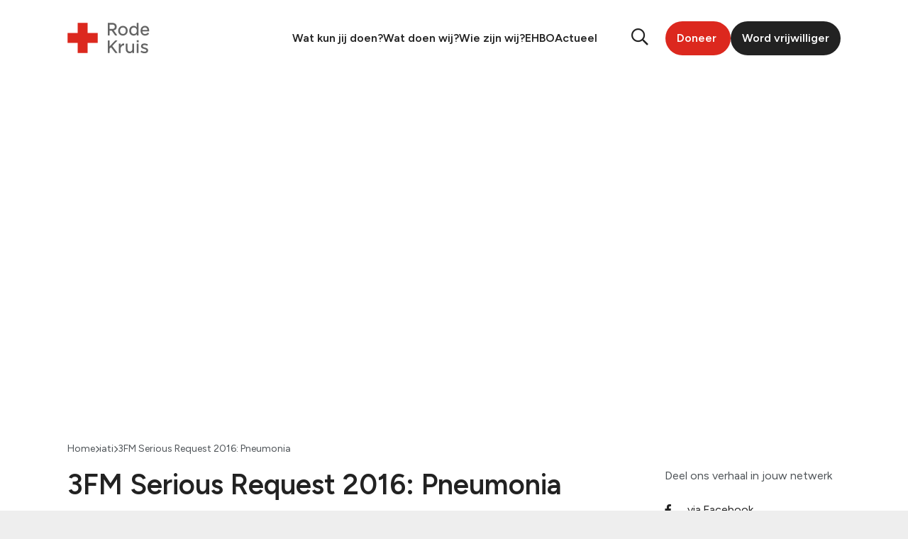

--- FILE ---
content_type: text/html; charset=UTF-8
request_url: https://www.rodekruis.nl/nieuwsbericht/iati/3fm-serious-request-2016-pneumonia/
body_size: 14320
content:
<!DOCTYPE html>
<html lang="nl-NL">

<head>
	<script>
		window.dataLayer = window.dataLayer || [];
		dataLayer.push({
			'event': 'code.library.init'
		});
		dataLayer.push({
			'event': 'cookie.consent.system.page.start'
		});
	</script>
		<!-- Google Tag Manager -->
	<script>
		(function(w, d, s, l, i) {
			w[l] = w[l] || [];
			w[l].push({
				'gtm.start': new Date().getTime(),
				event: 'gtm.js'
			});
			var f = d.getElementsByTagName(s)[0],
				j = d.createElement(s),
				dl = l != 'dataLayer' ? '&l=' + l : '';
			j.async = true;
			j.src =
				'https://load.sst.rodekruis.nl/rbazzmrx.js?id=' + i + dl;
			f.parentNode.insertBefore(j, f);
		})(window, document, 'script', 'dataLayer', 'GTM-56ZB7S');
	</script>
	<!-- End Google Tag Manager -->


	<meta charset="UTF-8">
	<meta name="viewport" content="width=device-width, initial-scale=1, shrink-to-fit=no">
	<link rel="preconnect" href="https://fonts.googleapis.com">
	<link rel="preconnect" href="https://fonts.gstatic.com" crossorigin>
	
	<meta name='robots' content='index, follow, max-image-preview:large, max-snippet:-1, max-video-preview:-1' />
	<style>img:is([sizes="auto" i], [sizes^="auto," i]) { contain-intrinsic-size: 3000px 1500px }</style>
	
	<!-- This site is optimized with the Yoast SEO Premium plugin v26.7 (Yoast SEO v26.7) - https://yoast.com/wordpress/plugins/seo/ -->
	<title>3FM Serious Request 2016: Pneumonia - Rode Kruis Nederland</title>
<link data-rocket-preload as="style" href="https://fonts.googleapis.com/css2?family=Figtree:ital,wght@0,300..900;1,300..900&#038;display=swap" rel="preload">
<link href="https://fonts.googleapis.com/css2?family=Figtree:ital,wght@0,300..900;1,300..900&#038;display=swap" media="print" onload="this.media=&#039;all&#039;" rel="stylesheet">
<noscript data-wpr-hosted-gf-parameters=""><link rel="stylesheet" href="https://fonts.googleapis.com/css2?family=Figtree:ital,wght@0,300..900;1,300..900&#038;display=swap"></noscript>
	<link rel="canonical" href="https://www.rodekruis.nl/nieuwsbericht/iati/3fm-serious-request-2016-pneumonia/" />
	<meta property="og:locale" content="nl_NL" />
	<meta property="og:type" content="article" />
	<meta property="og:title" content="3FM Serious Request 2016: Pneumonia" />
	<meta property="og:description" content="Why? The programme, 3FMSR 2016 Pneumonia, aims to improve resilience due to a reduced incidence rate of Acute Respiratory Infections (Pneumonia) which thus leads to overall mortality and morbidity rates reduction among children under 5 years old. To reach this goal, the amount of 9.1 mi EURO has been collected. The programme is implemented in [&hellip;]" />
	<meta property="og:url" content="https://www.rodekruis.nl/nieuwsbericht/iati/3fm-serious-request-2016-pneumonia/" />
	<meta property="og:site_name" content="Rode Kruis Nederland" />
	<meta name="twitter:card" content="summary_large_image" />
	<meta name="twitter:label1" content="Geschatte leestijd" />
	<meta name="twitter:data1" content="1 minuut" />
	<script type="application/ld+json" class="yoast-schema-graph">{"@context":"https://schema.org","@graph":[{"@type":"WebPage","@id":"https://www.rodekruis.nl/nieuwsbericht/iati/3fm-serious-request-2016-pneumonia/","url":"https://www.rodekruis.nl/nieuwsbericht/iati/3fm-serious-request-2016-pneumonia/","name":"3FM Serious Request 2016: Pneumonia - Rode Kruis Nederland","isPartOf":{"@id":"https://www.rodekruis.nl/#website"},"datePublished":"2021-05-21T12:13:40+00:00","breadcrumb":{"@id":"https://www.rodekruis.nl/nieuwsbericht/iati/3fm-serious-request-2016-pneumonia/#breadcrumb"},"inLanguage":"nl-NL","potentialAction":[{"@type":"ReadAction","target":["https://www.rodekruis.nl/nieuwsbericht/iati/3fm-serious-request-2016-pneumonia/"]}]},{"@type":"BreadcrumbList","@id":"https://www.rodekruis.nl/nieuwsbericht/iati/3fm-serious-request-2016-pneumonia/#breadcrumb","itemListElement":[{"@type":"ListItem","position":1,"name":"Home","item":"https://www.rodekruis.nl/"},{"@type":"ListItem","position":2,"name":"iati","item":"https://www.rodekruis.nl/wat-doen-wij/hulp-wereldwijd/"},{"@type":"ListItem","position":3,"name":"3FM Serious Request 2016: Pneumonia"}]},{"@type":"WebSite","@id":"https://www.rodekruis.nl/#website","url":"https://www.rodekruis.nl/","name":"Rode Kruis Nederland","description":"","publisher":{"@id":"https://www.rodekruis.nl/#organization"},"potentialAction":[{"@type":"SearchAction","target":{"@type":"EntryPoint","urlTemplate":"https://www.rodekruis.nl/?s={search_term_string}"},"query-input":{"@type":"PropertyValueSpecification","valueRequired":true,"valueName":"search_term_string"}}],"inLanguage":"nl-NL"},{"@type":"Organization","@id":"https://www.rodekruis.nl/#organization","name":"Het Nederlandse Rode Kruis","url":"https://www.rodekruis.nl/","logo":{"@type":"ImageObject","inLanguage":"nl-NL","@id":"https://www.rodekruis.nl/#/schema/logo/image/","url":"https://www.rodekruis.nl/wp-content/uploads/2022/05/NRK-logo.png","contentUrl":"https://www.rodekruis.nl/wp-content/uploads/2022/05/NRK-logo.png","width":181,"height":100,"caption":"Het Nederlandse Rode Kruis"},"image":{"@id":"https://www.rodekruis.nl/#/schema/logo/image/"}}]}</script>
	<!-- / Yoast SEO Premium plugin. -->


<link href='https://fonts.gstatic.com' crossorigin rel='preconnect' />
<link rel='stylesheet' id='show-login-css' href='https://www.rodekruis.nl/wp-content/plugins/miniorange-saml-20-single-sign-on/includes/css/show-login.css?version=4.1.3&#038;ver=25.3.2' type='text/css' media='' />
<link rel='stylesheet' id='hide-login-css' href='https://www.rodekruis.nl/wp-content/plugins/miniorange-saml-20-single-sign-on/includes/css/hide-login.css?version=4.1.3&#038;ver=25.3.2' type='text/css' media='' />
<style id='classic-theme-styles-inline-css' type='text/css'>
/*! This file is auto-generated */
.wp-block-button__link{color:#fff;background-color:#32373c;border-radius:9999px;box-shadow:none;text-decoration:none;padding:calc(.667em + 2px) calc(1.333em + 2px);font-size:1.125em}.wp-block-file__button{background:#32373c;color:#fff;text-decoration:none}
</style>
<style id='filebird-block-filebird-gallery-style-inline-css' type='text/css'>
ul.filebird-block-filebird-gallery{margin:auto!important;padding:0!important;width:100%}ul.filebird-block-filebird-gallery.layout-grid{display:grid;grid-gap:20px;align-items:stretch;grid-template-columns:repeat(var(--columns),1fr);justify-items:stretch}ul.filebird-block-filebird-gallery.layout-grid li img{border:1px solid #ccc;box-shadow:2px 2px 6px 0 rgba(0,0,0,.3);height:100%;max-width:100%;-o-object-fit:cover;object-fit:cover;width:100%}ul.filebird-block-filebird-gallery.layout-masonry{-moz-column-count:var(--columns);-moz-column-gap:var(--space);column-gap:var(--space);-moz-column-width:var(--min-width);columns:var(--min-width) var(--columns);display:block;overflow:auto}ul.filebird-block-filebird-gallery.layout-masonry li{margin-bottom:var(--space)}ul.filebird-block-filebird-gallery li{list-style:none}ul.filebird-block-filebird-gallery li figure{height:100%;margin:0;padding:0;position:relative;width:100%}ul.filebird-block-filebird-gallery li figure figcaption{background:linear-gradient(0deg,rgba(0,0,0,.7),rgba(0,0,0,.3) 70%,transparent);bottom:0;box-sizing:border-box;color:#fff;font-size:.8em;margin:0;max-height:100%;overflow:auto;padding:3em .77em .7em;position:absolute;text-align:center;width:100%;z-index:2}ul.filebird-block-filebird-gallery li figure figcaption a{color:inherit}

</style>
<style id='global-styles-inline-css' type='text/css'>
:root{--wp--preset--aspect-ratio--square: 1;--wp--preset--aspect-ratio--4-3: 4/3;--wp--preset--aspect-ratio--3-4: 3/4;--wp--preset--aspect-ratio--3-2: 3/2;--wp--preset--aspect-ratio--2-3: 2/3;--wp--preset--aspect-ratio--16-9: 16/9;--wp--preset--aspect-ratio--9-16: 9/16;--wp--preset--color--black: #000000;--wp--preset--color--cyan-bluish-gray: #abb8c3;--wp--preset--color--white: #ffffff;--wp--preset--color--pale-pink: #f78da7;--wp--preset--color--vivid-red: #cf2e2e;--wp--preset--color--luminous-vivid-orange: #ff6900;--wp--preset--color--luminous-vivid-amber: #fcb900;--wp--preset--color--light-green-cyan: #7bdcb5;--wp--preset--color--vivid-green-cyan: #00d084;--wp--preset--color--pale-cyan-blue: #8ed1fc;--wp--preset--color--vivid-cyan-blue: #0693e3;--wp--preset--color--vivid-purple: #9b51e0;--wp--preset--gradient--vivid-cyan-blue-to-vivid-purple: linear-gradient(135deg,rgba(6,147,227,1) 0%,rgb(155,81,224) 100%);--wp--preset--gradient--light-green-cyan-to-vivid-green-cyan: linear-gradient(135deg,rgb(122,220,180) 0%,rgb(0,208,130) 100%);--wp--preset--gradient--luminous-vivid-amber-to-luminous-vivid-orange: linear-gradient(135deg,rgba(252,185,0,1) 0%,rgba(255,105,0,1) 100%);--wp--preset--gradient--luminous-vivid-orange-to-vivid-red: linear-gradient(135deg,rgba(255,105,0,1) 0%,rgb(207,46,46) 100%);--wp--preset--gradient--very-light-gray-to-cyan-bluish-gray: linear-gradient(135deg,rgb(238,238,238) 0%,rgb(169,184,195) 100%);--wp--preset--gradient--cool-to-warm-spectrum: linear-gradient(135deg,rgb(74,234,220) 0%,rgb(151,120,209) 20%,rgb(207,42,186) 40%,rgb(238,44,130) 60%,rgb(251,105,98) 80%,rgb(254,248,76) 100%);--wp--preset--gradient--blush-light-purple: linear-gradient(135deg,rgb(255,206,236) 0%,rgb(152,150,240) 100%);--wp--preset--gradient--blush-bordeaux: linear-gradient(135deg,rgb(254,205,165) 0%,rgb(254,45,45) 50%,rgb(107,0,62) 100%);--wp--preset--gradient--luminous-dusk: linear-gradient(135deg,rgb(255,203,112) 0%,rgb(199,81,192) 50%,rgb(65,88,208) 100%);--wp--preset--gradient--pale-ocean: linear-gradient(135deg,rgb(255,245,203) 0%,rgb(182,227,212) 50%,rgb(51,167,181) 100%);--wp--preset--gradient--electric-grass: linear-gradient(135deg,rgb(202,248,128) 0%,rgb(113,206,126) 100%);--wp--preset--gradient--midnight: linear-gradient(135deg,rgb(2,3,129) 0%,rgb(40,116,252) 100%);--wp--preset--font-size--small: 13px;--wp--preset--font-size--medium: 20px;--wp--preset--font-size--large: 36px;--wp--preset--font-size--x-large: 42px;--wp--preset--spacing--20: 0.44rem;--wp--preset--spacing--30: 0.67rem;--wp--preset--spacing--40: 1rem;--wp--preset--spacing--50: 1.5rem;--wp--preset--spacing--60: 2.25rem;--wp--preset--spacing--70: 3.38rem;--wp--preset--spacing--80: 5.06rem;--wp--preset--shadow--natural: 6px 6px 9px rgba(0, 0, 0, 0.2);--wp--preset--shadow--deep: 12px 12px 50px rgba(0, 0, 0, 0.4);--wp--preset--shadow--sharp: 6px 6px 0px rgba(0, 0, 0, 0.2);--wp--preset--shadow--outlined: 6px 6px 0px -3px rgba(255, 255, 255, 1), 6px 6px rgba(0, 0, 0, 1);--wp--preset--shadow--crisp: 6px 6px 0px rgba(0, 0, 0, 1);}:where(.is-layout-flex){gap: 0.5em;}:where(.is-layout-grid){gap: 0.5em;}body .is-layout-flex{display: flex;}.is-layout-flex{flex-wrap: wrap;align-items: center;}.is-layout-flex > :is(*, div){margin: 0;}body .is-layout-grid{display: grid;}.is-layout-grid > :is(*, div){margin: 0;}:where(.wp-block-columns.is-layout-flex){gap: 2em;}:where(.wp-block-columns.is-layout-grid){gap: 2em;}:where(.wp-block-post-template.is-layout-flex){gap: 1.25em;}:where(.wp-block-post-template.is-layout-grid){gap: 1.25em;}.has-black-color{color: var(--wp--preset--color--black) !important;}.has-cyan-bluish-gray-color{color: var(--wp--preset--color--cyan-bluish-gray) !important;}.has-white-color{color: var(--wp--preset--color--white) !important;}.has-pale-pink-color{color: var(--wp--preset--color--pale-pink) !important;}.has-vivid-red-color{color: var(--wp--preset--color--vivid-red) !important;}.has-luminous-vivid-orange-color{color: var(--wp--preset--color--luminous-vivid-orange) !important;}.has-luminous-vivid-amber-color{color: var(--wp--preset--color--luminous-vivid-amber) !important;}.has-light-green-cyan-color{color: var(--wp--preset--color--light-green-cyan) !important;}.has-vivid-green-cyan-color{color: var(--wp--preset--color--vivid-green-cyan) !important;}.has-pale-cyan-blue-color{color: var(--wp--preset--color--pale-cyan-blue) !important;}.has-vivid-cyan-blue-color{color: var(--wp--preset--color--vivid-cyan-blue) !important;}.has-vivid-purple-color{color: var(--wp--preset--color--vivid-purple) !important;}.has-black-background-color{background-color: var(--wp--preset--color--black) !important;}.has-cyan-bluish-gray-background-color{background-color: var(--wp--preset--color--cyan-bluish-gray) !important;}.has-white-background-color{background-color: var(--wp--preset--color--white) !important;}.has-pale-pink-background-color{background-color: var(--wp--preset--color--pale-pink) !important;}.has-vivid-red-background-color{background-color: var(--wp--preset--color--vivid-red) !important;}.has-luminous-vivid-orange-background-color{background-color: var(--wp--preset--color--luminous-vivid-orange) !important;}.has-luminous-vivid-amber-background-color{background-color: var(--wp--preset--color--luminous-vivid-amber) !important;}.has-light-green-cyan-background-color{background-color: var(--wp--preset--color--light-green-cyan) !important;}.has-vivid-green-cyan-background-color{background-color: var(--wp--preset--color--vivid-green-cyan) !important;}.has-pale-cyan-blue-background-color{background-color: var(--wp--preset--color--pale-cyan-blue) !important;}.has-vivid-cyan-blue-background-color{background-color: var(--wp--preset--color--vivid-cyan-blue) !important;}.has-vivid-purple-background-color{background-color: var(--wp--preset--color--vivid-purple) !important;}.has-black-border-color{border-color: var(--wp--preset--color--black) !important;}.has-cyan-bluish-gray-border-color{border-color: var(--wp--preset--color--cyan-bluish-gray) !important;}.has-white-border-color{border-color: var(--wp--preset--color--white) !important;}.has-pale-pink-border-color{border-color: var(--wp--preset--color--pale-pink) !important;}.has-vivid-red-border-color{border-color: var(--wp--preset--color--vivid-red) !important;}.has-luminous-vivid-orange-border-color{border-color: var(--wp--preset--color--luminous-vivid-orange) !important;}.has-luminous-vivid-amber-border-color{border-color: var(--wp--preset--color--luminous-vivid-amber) !important;}.has-light-green-cyan-border-color{border-color: var(--wp--preset--color--light-green-cyan) !important;}.has-vivid-green-cyan-border-color{border-color: var(--wp--preset--color--vivid-green-cyan) !important;}.has-pale-cyan-blue-border-color{border-color: var(--wp--preset--color--pale-cyan-blue) !important;}.has-vivid-cyan-blue-border-color{border-color: var(--wp--preset--color--vivid-cyan-blue) !important;}.has-vivid-purple-border-color{border-color: var(--wp--preset--color--vivid-purple) !important;}.has-vivid-cyan-blue-to-vivid-purple-gradient-background{background: var(--wp--preset--gradient--vivid-cyan-blue-to-vivid-purple) !important;}.has-light-green-cyan-to-vivid-green-cyan-gradient-background{background: var(--wp--preset--gradient--light-green-cyan-to-vivid-green-cyan) !important;}.has-luminous-vivid-amber-to-luminous-vivid-orange-gradient-background{background: var(--wp--preset--gradient--luminous-vivid-amber-to-luminous-vivid-orange) !important;}.has-luminous-vivid-orange-to-vivid-red-gradient-background{background: var(--wp--preset--gradient--luminous-vivid-orange-to-vivid-red) !important;}.has-very-light-gray-to-cyan-bluish-gray-gradient-background{background: var(--wp--preset--gradient--very-light-gray-to-cyan-bluish-gray) !important;}.has-cool-to-warm-spectrum-gradient-background{background: var(--wp--preset--gradient--cool-to-warm-spectrum) !important;}.has-blush-light-purple-gradient-background{background: var(--wp--preset--gradient--blush-light-purple) !important;}.has-blush-bordeaux-gradient-background{background: var(--wp--preset--gradient--blush-bordeaux) !important;}.has-luminous-dusk-gradient-background{background: var(--wp--preset--gradient--luminous-dusk) !important;}.has-pale-ocean-gradient-background{background: var(--wp--preset--gradient--pale-ocean) !important;}.has-electric-grass-gradient-background{background: var(--wp--preset--gradient--electric-grass) !important;}.has-midnight-gradient-background{background: var(--wp--preset--gradient--midnight) !important;}.has-small-font-size{font-size: var(--wp--preset--font-size--small) !important;}.has-medium-font-size{font-size: var(--wp--preset--font-size--medium) !important;}.has-large-font-size{font-size: var(--wp--preset--font-size--large) !important;}.has-x-large-font-size{font-size: var(--wp--preset--font-size--x-large) !important;}
:where(.wp-block-post-template.is-layout-flex){gap: 1.25em;}:where(.wp-block-post-template.is-layout-grid){gap: 1.25em;}
:where(.wp-block-columns.is-layout-flex){gap: 2em;}:where(.wp-block-columns.is-layout-grid){gap: 2em;}
:root :where(.wp-block-pullquote){font-size: 1.5em;line-height: 1.6;}
</style>
<link rel='stylesheet' id='socialbrothers-css' href='https://www.rodekruis.nl/wp-content/plugins/wp-socialbrothers/assets/css/socialbrothers.min.css?ver=6.8.3' type='text/css' media='all' />
<link rel='stylesheet' id='fa6_all-css' href='https://www.rodekruis.nl/wp-content/plugins/wpb-fontawesome/assets/fa6/css/all.min.css?ver=6.8.3' type='text/css' media='all' />
<link rel='stylesheet' id='fa6_regular-css' href='https://www.rodekruis.nl/wp-content/plugins/wpb-fontawesome/assets/fa6/css/regular.min.css?ver=6.8.3' type='text/css' media='all' />
<link rel='stylesheet' id='fa6_solid-css' href='https://www.rodekruis.nl/wp-content/plugins/wpb-fontawesome/assets/fa6/css/solid.min.css?ver=6.8.3' type='text/css' media='all' />
<link rel='stylesheet' id='fa6_brands-css' href='https://www.rodekruis.nl/wp-content/plugins/wpb-fontawesome/assets/fa6/css/brands.min.css?ver=6.8.3' type='text/css' media='all' />
<link rel='stylesheet' id='styles-css' href='https://www.rodekruis.nl/wp-content/themes/socialbrothers/dist/styles.css?ver=1764236603' type='text/css' media='all' />
<link rel="icon" href="https://www.rodekruis.nl/wp-content/uploads/2025/05/favicon-witte-rand-150x150.png" sizes="32x32" />
<link rel="icon" href="https://www.rodekruis.nl/wp-content/uploads/2025/05/favicon-witte-rand-300x300.png" sizes="192x192" />
<link rel="apple-touch-icon" href="https://www.rodekruis.nl/wp-content/uploads/2025/05/favicon-witte-rand-300x300.png" />
<meta name="msapplication-TileImage" content="https://www.rodekruis.nl/wp-content/uploads/2025/05/favicon-witte-rand-300x300.png" />
		<style type="text/css" id="wp-custom-css">
			/* Hide search components */
/* .header__menu .header__search{
	display: none !important;
}

form#search-form{
	display: none !important;
} */
/* End hide search components */		</style>
		<noscript><style id="rocket-lazyload-nojs-css">.rll-youtube-player, [data-lazy-src]{display:none !important;}</style></noscript><meta name="generator" content="WP Rocket 3.20.3" data-wpr-features="wpr_lazyload_images wpr_lazyload_iframes wpr_image_dimensions wpr_preload_links wpr_desktop" /></head>

<body class="wp-singular iati-template-default single single-iati postid-8623 wp-theme-socialbrothers">
	<!-- Google Tag Manager (noscript) -->
	<noscript><iframe src="https://load.sst.rodekruis.nl/ns.html?id=GTM-56ZB7S" height="0" width="0" style="display:none;visibility:hidden"></iframe></noscript>
	<!-- End Google Tag Manager (noscript) -->
		
<header data-rocket-location-hash="d8c576599f6b61d198d4d181c56dfcd4" class="header preload">
  <div data-rocket-location-hash="6005da2017e5fd3302f88d75d9af55c2" class="container">

    
    <div data-rocket-location-hash="12d64b11631bc36a0f23c6158cb4f64e" class="header__wrapper global-grid-gutter">
      
      <a class="header__brand" href="https://www.rodekruis.nl/">
        <img width="141" height="70" src="data:image/svg+xml,%3Csvg%20xmlns='http://www.w3.org/2000/svg'%20viewBox='0%200%20141%2070'%3E%3C/svg%3E" alt="Rode Kruis Nederland" data-lazy-src="https://www.rodekruis.nl/wp-content/themes/socialbrothers/assets/rode-kruis-logo-nav.svg"><noscript><img width="141" height="70" src="https://www.rodekruis.nl/wp-content/themes/socialbrothers/assets/rode-kruis-logo-nav.svg" alt="Rode Kruis Nederland"></noscript>
      </a>

      <a id="header-skip-link" href="#main-content" class="btn btn--red header__skip-link" aria-label="Naar de inhoud">
        Naar de inhoud      </a>

              <div class="header__navigation ">
          <div class="header__menu">



            <div class="header__close">
              <a class="header__brand" href="https://www.rodekruis.nl/">
                <img width="141" height="70" src="data:image/svg+xml,%3Csvg%20xmlns='http://www.w3.org/2000/svg'%20viewBox='0%200%20141%2070'%3E%3C/svg%3E" alt="Rode Kruis Nederland" data-lazy-src="https://www.rodekruis.nl/wp-content/themes/socialbrothers/assets/rode-kruis-logo-nav.svg"><noscript><img width="141" height="70" src="https://www.rodekruis.nl/wp-content/themes/socialbrothers/assets/rode-kruis-logo-nav.svg" alt="Rode Kruis Nederland"></noscript>
              </a>

                              <a href="https://doneer.rodekruis.nl/doneer" target="_blank" class="header__button btn btn--red ml-auto mr-0 mb-0">
                  Doneer                </a>
              
              <i class="header__times fal fa-times"></i>
            </div>

            <template id="submenu-item">
              <div class="header__subitem">
                <div class="header__subclose">
                  <i class="far fa-arrow-left"></i>
                </div>
                <span class="menu__link header__subtitle"></span>
              </div>
            </template>


                          <div class="header-menu ">
                <ul class="menu menu--horizontal"><li id="menu__item--3666" class="menu__item menu__item--type-post_type menu__item--object-page menu__item--has-children menu__item--3666"><a href="https://www.rodekruis.nl/wat-kun-jij-doen/"class="menu__link menu__link--megamenu">Wat kun jij doen?</a><div class="submenu menu__submenu"><ul class="submenu__list" tabindex="-1"><li id="menu__item--4407" class="menu__item menu__item--submenu menu__item menu__item--submenu--type-post_type menu__item menu__item--submenu--object-page menu__item menu__item--submenu--has-children menu__item--4407"><a href="https://www.rodekruis.nl/wat-kun-jij-doen/steun-met-geld/"class="menu__link submenu__link submenu__link--border">Steun met geld</a><div class="submenu menu__submenu"><ul class="submenu__list" tabindex="-1"><li id="menu__item--4418" class="menu__item menu__item--submenu menu__item menu__item--submenu--type-post_type menu__item menu__item--submenu--object-page menu__item--4418"><a href="https://www.rodekruis.nl/wat-kun-jij-doen/steun-met-geld/doe-een-donatie/"class="menu__link submenu__link">Doe een donatie</a></li>
<li id="menu__item--4420" class="menu__item menu__item--submenu menu__item menu__item--submenu--type-post_type menu__item menu__item--submenu--object-page menu__item--4420"><a href="https://www.rodekruis.nl/wat-kun-jij-doen/steun-met-geld/periodieke-schenking/"class="menu__link submenu__link">Schenk met belastingvoordeel</a></li>
<li id="menu__item--36194" class="menu__item menu__item--submenu menu__item menu__item--submenu--type-post_type menu__item menu__item--submenu--object-page menu__item--36194"><a href="https://www.rodekruis.nl/wat-kun-jij-doen/steun-met-geld/doe-een-donatie/doe-een-grote-gift/"class="menu__link submenu__link">Doe een grote gift</a></li>
<li id="menu__item--4422" class="menu__item menu__item--submenu menu__item menu__item--submenu--type-custom menu__item menu__item--submenu--object-custom menu__item--4422"><a href="https://www.actievoorrodekruis.nl/"class="menu__link submenu__link">Steun een actie</a></li>
<li id="menu__item--4421" class="menu__item menu__item--submenu menu__item menu__item--submenu--type-post_type menu__item menu__item--submenu--object-page menu__item--4421"><a href="https://www.rodekruis.nl/wat-kun-jij-doen/steun-met-geld/uw-nalatenschap/"class="menu__link submenu__link">Neem ons op in je testament</a></li>
<li id="menu__item--4419" class="menu__item menu__item--submenu menu__item menu__item--submenu--type-post_type menu__item menu__item--submenu--object-page menu__item--4419"><a href="https://www.rodekruis.nl/wat-kun-jij-doen/steun-met-geld/stichting-of-vermogensfonds/"class="menu__link submenu__link">Steun als stichting of vermogensfonds</a></li>
<li id="menu__item--7825" class="menu__item menu__item--submenu menu__item menu__item--submenu--type-post_type menu__item menu__item--submenu--object-page menu__item--7825"><a href="https://www.rodekruis.nl/wat-kun-jij-doen/steun-met-geld/"class="menu__link submenu__link"><b><u>Bekijk alles</u></b></a></li>
	</ul></div>
</li>
<li id="menu__item--4408" class="menu__item menu__item--submenu menu__item menu__item--submenu--type-post_type menu__item menu__item--submenu--object-page menu__item menu__item--submenu--has-children menu__item--4408"><a href="https://www.rodekruis.nl/wat-kun-jij-doen/steun-met-tijd/"class="menu__link submenu__link submenu__link--border">Steun met tijd</a><div class="submenu menu__submenu"><ul class="submenu__list" tabindex="-1"><li id="menu__item--4413" class="menu__item menu__item--submenu menu__item menu__item--submenu--type-post_type menu__item menu__item--submenu--object-page menu__item--4413"><a href="https://www.rodekruis.nl/wat-kun-jij-doen/steun-met-tijd/vrijwilligerswerk/"class="menu__link submenu__link">Word vrijwilliger</a></li>
<li id="menu__item--4415" class="menu__item menu__item--submenu menu__item menu__item--submenu--type-post_type menu__item menu__item--submenu--object-page menu__item--4415"><a href="https://www.rodekruis.nl/wat-kun-jij-doen/steun-met-tijd/ready2help/"class="menu__link submenu__link">Word Ready2Helper</a></li>
<li id="menu__item--4416" class="menu__item menu__item--submenu menu__item menu__item--submenu--type-post_type menu__item menu__item--submenu--object-page menu__item--4416"><a href="https://www.rodekruis.nl/wat-kun-jij-doen/steun-met-tijd/kom-in-actie/"class="menu__link submenu__link">Start een actie</a></li>
<li id="menu__item--4414" class="menu__item menu__item--submenu menu__item menu__item--submenu--type-post_type menu__item menu__item--submenu--object-page menu__item--4414"><a href="https://www.rodekruis.nl/wat-kun-jij-doen/steun-met-tijd/jongeren-en-studenten/"class="menu__link submenu__link">Help als jongere of student</a></li>
<li id="menu__item--4417" class="menu__item menu__item--submenu menu__item menu__item--submenu--type-post_type menu__item menu__item--submenu--object-page menu__item--4417"><a href="https://www.rodekruis.nl/wat-kun-jij-doen/steun-met-tijd/werken-voor-het-rode-kruis/"class="menu__link submenu__link">Kom werken bij het Rode Kruis</a></li>
<li id="menu__item--7826" class="menu__item menu__item--submenu menu__item menu__item--submenu--type-post_type menu__item menu__item--submenu--object-page menu__item--7826"><a href="https://www.rodekruis.nl/wat-kun-jij-doen/steun-met-tijd/"class="menu__link submenu__link"><b><u>Bekijk alles</u></b></a></li>
	</ul></div>
</li>
<li id="menu__item--4409" class="menu__item menu__item--submenu menu__item menu__item--submenu--type-post_type menu__item menu__item--submenu--object-page menu__item menu__item--submenu--has-children menu__item--4409"><a href="https://www.rodekruis.nl/wat-kun-jij-doen/samen-in-actie/"class="menu__link submenu__link">Samen in actie</a><div class="submenu menu__submenu"><ul class="submenu__list" tabindex="-1"><li id="menu__item--78864" class="menu__item menu__item--submenu menu__item menu__item--submenu--type-post_type menu__item menu__item--submenu--object-page menu__item--78864"><a href="https://www.rodekruis.nl/wat-kun-jij-doen/samen-in-actie/donatiebox/"class="menu__link submenu__link">Vraag donatiebox aan</a></li>
<li id="menu__item--4410" class="menu__item menu__item--submenu menu__item menu__item--submenu--type-post_type menu__item menu__item--submenu--object-page menu__item--4410"><a href="https://www.rodekruis.nl/wat-kun-jij-doen/samen-in-actie/bedrijven/"class="menu__link submenu__link">Steun met je bedrijf</a></li>
<li id="menu__item--4411" class="menu__item menu__item--submenu menu__item menu__item--submenu--type-post_type menu__item menu__item--submenu--object-page menu__item--4411"><a href="https://www.rodekruis.nl/wat-kun-jij-doen/samen-in-actie/netwerken-en-serviceclubs/"class="menu__link submenu__link">Steun met je serviceclub</a></li>
<li id="menu__item--4412" class="menu__item menu__item--submenu menu__item menu__item--submenu--type-post_type menu__item menu__item--submenu--object-page menu__item--4412"><a href="https://www.rodekruis.nl/wat-kun-jij-doen/samen-in-actie/onderwijs/"class="menu__link submenu__link">Breng het Rode Kruis de klas in</a></li>
<li id="menu__item--7824" class="menu__item menu__item--submenu menu__item menu__item--submenu--type-post_type menu__item menu__item--submenu--object-page menu__item--7824"><a href="https://www.rodekruis.nl/wat-kun-jij-doen/samen-in-actie/"class="menu__link submenu__link"><b><u>Bekijk alles</u></b></a></li>
	</ul></div>
</li>
</ul></div>
</li>
<li id="menu__item--3665" class="menu__item menu__item--type-post_type menu__item--object-page menu__item--has-children menu__item--3665"><a href="https://www.rodekruis.nl/wat-doen-wij/"class="menu__link menu__link--megamenu">Wat doen wij?</a><div class="submenu menu__submenu"><ul class="submenu__list" tabindex="-1"><li id="menu__item--1184" class="menu__item menu__item--submenu menu__item menu__item--submenu--type-post_type menu__item menu__item--submenu--object-page menu__item menu__item--submenu--has-children menu__item--1184"><a href="https://www.rodekruis.nl/wat-doen-wij/hulp-wereldwijd/"class="menu__link submenu__link submenu__link--border">Hulp wereldwijd</a><div class="submenu menu__submenu"><ul class="submenu__list" tabindex="-1"><li id="menu__item--87164" class="menu__item menu__item--submenu menu__item menu__item--submenu--type-post_type menu__item menu__item--submenu--object-page menu__item--87164"><a href="https://www.rodekruis.nl/wat-doen-wij/hulp-wereldwijd/conflict-midden-oosten/"class="menu__link submenu__link submenu__link--recent">Gaza</a></li>
<li id="menu__item--87751" class="menu__item menu__item--submenu menu__item menu__item--submenu--type-post_type menu__item menu__item--submenu--object-page menu__item--87751"><a href="https://www.rodekruis.nl/wat-doen-wij/hulp-wereldwijd/soedan/"class="menu__link submenu__link submenu__link--recent">Soedan</a></li>
<li id="menu__item--24896" class="menu__item menu__item--submenu menu__item menu__item--submenu--type-post_type menu__item menu__item--submenu--object-page menu__item--24896"><a href="https://www.rodekruis.nl/wat-doen-wij/hulp-wereldwijd/oekraine/"class="menu__link submenu__link">Oekraïne</a></li>
<li id="menu__item--94210" class="menu__item menu__item--submenu menu__item menu__item--submenu--type-post_type menu__item menu__item--submenu--object-page menu__item--94210"><a href="https://www.rodekruis.nl/wat-doen-wij/hulp-wereldwijd/syrie/"class="menu__link submenu__link">Syrië</a></li>
<li id="menu__item--96399" class="menu__item menu__item--submenu menu__item menu__item--submenu--type-post_type menu__item menu__item--submenu--object-page menu__item--96399"><a href="https://www.rodekruis.nl/wat-doen-wij/hulp-wereldwijd/extreem-weer/"class="menu__link submenu__link">Extreem weer</a></li>
<li id="menu__item--75077" class="menu__item menu__item--submenu menu__item menu__item--submenu--type-post_type menu__item menu__item--submenu--object-page menu__item--75077"><a href="https://www.rodekruis.nl/wat-doen-wij/hulp-wereldwijd/migratie/"class="menu__link submenu__link">Migratie</a></li>
<li id="menu__item--18588" class="menu__item menu__item--submenu menu__item menu__item--submenu--type-custom menu__item menu__item--submenu--object-custom menu__item--18588"><a href="https://www.rodekruis.nl/wat-doen-wij/hulp-wereldwijd/#meerinfo"class="menu__link submenu__link"><b><u>Bekijk alles</u></b></a></li>
	</ul></div>
</li>
<li id="menu__item--1183" class="menu__item menu__item--submenu menu__item menu__item--submenu--type-post_type menu__item menu__item--submenu--object-page menu__item menu__item--submenu--has-children menu__item--1183"><a href="https://www.rodekruis.nl/wat-doen-wij/hulp-in-nederland/"class="menu__link submenu__link submenu__link--border">Hulp in Nederland</a><div class="submenu menu__submenu"><ul class="submenu__list" tabindex="-1"><li id="menu__item--52254" class="menu__item menu__item--submenu menu__item menu__item--submenu--type-post_type menu__item menu__item--submenu--object-page menu__item--52254"><a href="https://www.rodekruis.nl/wat-doen-wij/hulp-in-nederland/voedselhulp/"class="menu__link submenu__link">Voedselhulp</a></li>
<li id="menu__item--3627" class="menu__item menu__item--submenu menu__item menu__item--submenu--type-post_type menu__item menu__item--submenu--object-page menu__item--3627"><a href="https://www.rodekruis.nl/wat-doen-wij/hulp-in-nederland/restoring-family-links/"class="menu__link submenu__link">Restoring Family Links</a></li>
<li id="menu__item--3626" class="menu__item menu__item--submenu menu__item menu__item--submenu--type-post_type menu__item menu__item--submenu--object-page menu__item--3626"><a href="https://www.rodekruis.nl/wat-doen-wij/hulp-in-nederland/noodhulpteams/"class="menu__link submenu__link">Noodhulpteams</a></li>
<li id="menu__item--3625" class="menu__item menu__item--submenu menu__item menu__item--submenu--type-post_type menu__item menu__item--submenu--object-page menu__item--3625"><a href="https://www.rodekruis.nl/wat-doen-wij/hulp-in-nederland/opvang-bij-evacuatie/"class="menu__link submenu__link">Opvang</a></li>
<li id="menu__item--3624" class="menu__item menu__item--submenu menu__item menu__item--submenu--type-post_type menu__item menu__item--submenu--object-page menu__item--3624"><a href="https://www.rodekruis.nl/wat-doen-wij/hulp-in-nederland/hulp-slachtoffers-mensenhandel/"class="menu__link submenu__link">Hulp slachtoffers mensenhandel</a></li>
<li id="menu__item--3623" class="menu__item menu__item--submenu menu__item menu__item--submenu--type-post_type menu__item menu__item--submenu--object-page menu__item--3623"><a href="https://www.rodekruis.nl/wat-doen-wij/hulp-in-nederland/ondersteuning-ongedocumenteerde-migranten/"class="menu__link submenu__link">Ondersteuning ongedocumenteerde migranten</a></li>
<li id="menu__item--13007" class="menu__item menu__item--submenu menu__item menu__item--submenu--type-post_type menu__item menu__item--submenu--object-page menu__item--13007"><a href="https://www.rodekruis.nl/wat-doen-wij/hulp-in-nederland/goed-voorbereid/"class="menu__link submenu__link">Goed voorbereid</a></li>
<li id="menu__item--3701" class="menu__item menu__item--submenu menu__item menu__item--submenu--type-post_type menu__item menu__item--submenu--object-page menu__item--3701"><a href="https://www.rodekruis.nl/wat-doen-wij/hulp-in-nederland/"class="menu__link submenu__link"><b><u>Bekijk alles</u></b></a></li>
	</ul></div>
</li>
<li id="menu__item--18589" class="menu__item menu__item--submenu menu__item menu__item--submenu--type-post_type menu__item menu__item--submenu--object-page menu__item menu__item--submenu--has-children menu__item--18589"><a href="https://www.rodekruis.nl/wat-doen-wij/hoe-we-helpen/"class="menu__link submenu__link">Hoe we helpen</a><div class="submenu menu__submenu"><ul class="submenu__list" tabindex="-1"><li id="menu__item--89388" class="menu__item menu__item--submenu menu__item menu__item--submenu--type-post_type menu__item menu__item--submenu--object-page menu__item--89388"><a href="https://www.rodekruis.nl/wat-doen-wij/hoe-we-helpen/conflicten/"class="menu__link submenu__link">Hulp bij conflicten</a></li>
<li id="menu__item--18591" class="menu__item menu__item--submenu menu__item menu__item--submenu--type-post_type menu__item menu__item--submenu--object-page menu__item--18591"><a href="https://www.rodekruis.nl/wat-doen-wij/hoe-we-helpen/natuurrampen/"class="menu__link submenu__link">Hulp bij natuurrampen</a></li>
<li id="menu__item--18592" class="menu__item menu__item--submenu menu__item menu__item--submenu--type-post_type menu__item menu__item--submenu--object-page menu__item--18592"><a href="https://www.rodekruis.nl/wat-doen-wij/hoe-we-helpen/medische-hulp/"class="menu__link submenu__link">Medische hulp</a></li>
<li id="menu__item--18593" class="menu__item menu__item--submenu menu__item menu__item--submenu--type-post_type menu__item menu__item--submenu--object-page menu__item--18593"><a href="https://www.rodekruis.nl/wat-doen-wij/hoe-we-helpen/voedselhulp/"class="menu__link submenu__link">Voedselhulp</a></li>
<li id="menu__item--18596" class="menu__item menu__item--submenu menu__item menu__item--submenu--type-post_type menu__item menu__item--submenu--object-page menu__item--18596"><a href="https://www.rodekruis.nl/wat-doen-wij/hulp-wereldwijd/psychosociale-hulp-na-crisis-goedkoop-en-onbetaalbaar/"class="menu__link submenu__link">Psychosociale hulp</a></li>
<li id="menu__item--19907" class="menu__item menu__item--submenu menu__item menu__item--submenu--type-post_type menu__item menu__item--submenu--object-page menu__item--19907"><a href="https://www.rodekruis.nl/wat-doen-wij/hoe-we-helpen/digitale-hulp/"class="menu__link submenu__link">Digitale hulpverlening</a></li>
<li id="menu__item--18598" class="menu__item menu__item--submenu menu__item menu__item--submenu--type-post_type menu__item menu__item--submenu--object-page menu__item--18598"><a href="https://www.rodekruis.nl/wat-doen-wij/hulp-wereldwijd/water-en-sanitatie/"class="menu__link submenu__link">Water en hygiëne</a></li>
<li id="menu__item--18597" class="menu__item menu__item--submenu menu__item menu__item--submenu--type-post_type menu__item menu__item--submenu--object-page menu__item--18597"><a href="https://www.rodekruis.nl/wat-doen-wij/hulp-wereldwijd/voorkom-rampen-met-het-prinses-margriet-fonds/"class="menu__link submenu__link">Voorbereiding op rampen</a></li>
<li id="menu__item--18595" class="menu__item menu__item--submenu menu__item menu__item--submenu--type-post_type menu__item menu__item--submenu--object-page menu__item--18595"><a href="https://www.rodekruis.nl/wie-zijn-wij/humanitair-oorlogsrecht/"class="menu__link submenu__link">Humanitair oorlogsrecht</a></li>
<li id="menu__item--18594" class="menu__item menu__item--submenu menu__item menu__item--submenu--type-post_type menu__item menu__item--submenu--object-page menu__item--18594"><a href="https://www.rodekruis.nl/wat-doen-wij/hoe-we-helpen/"class="menu__link submenu__link"><b><u>Bekijk alles</u></b></a></li>
	</ul></div>
</li>
</ul></div>
</li>
<li id="menu__item--9095" class="menu__item menu__item--type-post_type menu__item--object-page menu__item--has-children menu__item--9095"><a href="https://www.rodekruis.nl/wie-zijn-wij/"class="menu__link">Wie zijn wij?</a><div class="submenu menu__submenu"><ul class="submenu__list" tabindex="-1"><li id="menu__item--9102" class="menu__item menu__item--submenu menu__item menu__item--submenu--type-post_type menu__item menu__item--submenu--object-page menu__item--9102"><a href="https://www.rodekruis.nl/wie-zijn-wij/"class="menu__link submenu__link">Het Nederlandse Rode Kruis</a></li>
<li id="menu__item--9099" class="menu__item menu__item--submenu menu__item menu__item--submenu--type-post_type menu__item menu__item--submenu--object-page menu__item--9099"><a href="https://www.rodekruis.nl/wie-zijn-wij/humanitair-oorlogsrecht/"class="menu__link submenu__link">Humanitair oorlogsrecht</a></li>
<li id="menu__item--9100" class="menu__item menu__item--submenu menu__item menu__item--submenu--type-post_type menu__item menu__item--submenu--object-page menu__item--9100"><a href="https://www.rodekruis.nl/wie-zijn-wij/onze-historie/"class="menu__link submenu__link">De historie van het Nederlandse Rode Kruis</a></li>
<li id="menu__item--9103" class="menu__item menu__item--submenu menu__item menu__item--submenu--type-post_type menu__item menu__item--submenu--object-page menu__item--9103"><a href="https://www.rodekruis.nl/wie-zijn-wij/jaarverslagen/"class="menu__link submenu__link">Jaarverslagen</a></li>
<li id="menu__item--21528" class="menu__item menu__item--submenu menu__item menu__item--submenu--type-post_type menu__item menu__item--submenu--object-page menu__item--21528"><a href="https://www.rodekruis.nl/wie-zijn-wij/rode-kruis-locaties-in-nederland/"class="menu__link submenu__link">Het Rode Kruis in jouw regio</a></li>
<li id="menu__item--90394" class="menu__item menu__item--submenu menu__item menu__item--submenu--type-post_type menu__item menu__item--submenu--object-page menu__item--90394"><a href="https://www.rodekruis.nl/wie-zijn-wij/ambassadeurs/"class="menu__link submenu__link">Ambassadeurs</a></li>
<li id="menu__item--14059" class="menu__item menu__item--submenu menu__item menu__item--submenu--type-post_type menu__item menu__item--submenu--object-page menu__item--14059"><a href="https://www.rodekruis.nl/wie-zijn-wij/contact/"class="menu__link submenu__link">Contact</a></li>
<li id="menu__item--13245" class="menu__item menu__item--submenu menu__item menu__item--submenu--type-post_type menu__item menu__item--submenu--object-page menu__item--13245"><a href="https://www.rodekruis.nl/wie-zijn-wij/"class="menu__link submenu__link"><b><u>Bekijk alles</u></b></a></li>
</ul></div>
</li>
<li id="menu__item--21236" class="menu__item menu__item--type-post_type menu__item--object-page menu__item--has-children menu__item--21236"><a href="https://www.rodekruis.nl/ehbo/"class="menu__link">EHBO</a><div class="submenu menu__submenu"><ul class="submenu__list" tabindex="-1"><li id="menu__item--12990" class="menu__item menu__item--submenu menu__item menu__item--submenu--type-custom menu__item menu__item--submenu--object-custom menu__item--12990"><a href="https://www.rodekruis.nl/ehbo/#cursusaanbod"class="menu__link submenu__link">EHBO-cursussen</a></li>
<li id="menu__item--11820" class="menu__item menu__item--submenu menu__item menu__item--submenu--type-custom menu__item menu__item--submenu--object-custom menu__item--11820"><a href="https://www.rodekruis.nl/ehbo/#tips"class="menu__link submenu__link">EHBO-tips</a></li>
<li id="menu__item--9075" class="menu__item menu__item--submenu menu__item menu__item--submenu--type-post_type menu__item menu__item--submenu--object-page menu__item--9075"><a href="https://www.rodekruis.nl/ehbo/gratis-ehbo-app/"class="menu__link submenu__link">EHBO-app</a></li>
<li id="menu__item--13247" class="menu__item menu__item--submenu menu__item menu__item--submenu--type-custom menu__item menu__item--submenu--object-custom menu__item--13247"><a target="_blank"href="https://shop.rodekruis.nl/ehbo-producten?utm_source=rodekruis.nl&#038;utm_medium=referral&#038;utm_campaign=rk-hoofdmenu"class="menu__link submenu__link">EHBO-producten (webshop)</a></li>
<li id="menu__item--35410" class="menu__item menu__item--submenu menu__item menu__item--submenu--type-post_type menu__item menu__item--submenu--object-page menu__item--35410"><a href="https://www.rodekruis.nl/wat-kun-jij-doen/samen-in-actie/onderwijs/voortgezet-onderwijs/ehbo-certificaat-behalen/"class="menu__link submenu__link">EHBO-cursus in jouw klas</a></li>
<li id="menu__item--70904" class="menu__item menu__item--submenu menu__item menu__item--submenu--type-post_type menu__item menu__item--submenu--object-page menu__item--70904"><a href="https://www.rodekruis.nl/ehbo/ehbo-op-locatie/"class="menu__link submenu__link">EHBO-cursus op locatie</a></li>
<li id="menu__item--21211" class="menu__item menu__item--submenu menu__item menu__item--submenu--type-post_type menu__item menu__item--submenu--object-page menu__item--21211"><a href="https://www.rodekruis.nl/ehbo/ehbo-op-evenementen/"class="menu__link submenu__link">EHBO op je evenement</a></li>
<li id="menu__item--21210" class="menu__item menu__item--submenu menu__item menu__item--submenu--type-custom menu__item menu__item--submenu--object-custom menu__item--21210"><a href="https://www.rodekruis.nl/ehbo/"class="menu__link submenu__link"><b><u>Bekijk alles</u></b></a></li>
</ul></div>
</li>
<li id="menu__item--1186" class="menu__item menu__item--type-custom menu__item--object-custom menu__item--has-children menu__item--1186"><a href="#"class="menu__link">Actueel</a><div class="submenu menu__submenu"><ul class="submenu__list" tabindex="-1"><li id="menu__item--9113" class="menu__item menu__item--submenu menu__item menu__item--submenu--type-post_type menu__item menu__item--submenu--object-page current_page_parent menu__item--9113"><a href="https://www.rodekruis.nl/nieuws/"class="menu__link submenu__link">Nieuws</a></li>
<li id="menu__item--307" class="menu__item menu__item--submenu menu__item menu__item--submenu--type-custom menu__item menu__item--submenu--object-custom menu__item--307"><a href="/wie-zijn-wij/pers/"class="menu__link submenu__link">Pers</a></li>
</ul></div>
</li>
</ul>              </div>
            
            
            <div class="header-menu header-menu--none">
                          </div>

            <a href="/?s" class="header__search d-none d-lg-inline">
              <i class="ml-1 ml-lg-0 far fa-search"></i>
            </a>

            <form class="header__search-form d-lg-none" action="/?s">
              <fieldset>
                <input type="text" class="header__search-input large" name="s" placeholder="Zoek op gebeurtenissen of EHBO" />
              </fieldset>
              <button class="header__search-btn btn btn--white" type="submit"><i class="ml-1 ml-lg-0 far fa-search"></i></button>
            </form>

            <div class="header__buttons">

                              <a href="https://doneer.rodekruis.nl/doneer" target="_blank" class="header__button btn btn--red mr-0 mb-0">
                  Doneer                </a>
                                            <a href="https://www.rodekruis.nl/wat-kun-jij-doen/steun-met-tijd/vrijwilligerswerk/" target="" class="header__button btn btn--black mr-0 mb-0">
                  Word vrijwilliger                </a>
                          </div>
          </div>
        </div>
      
      
                  <a href="https://doneer.rodekruis.nl/doneer" target="_blank" class="header__button header__button--mobile btn btn--red ml-auto mr-0 mb-0">
            Doneer          </a>
        
        <div class="header__toggler toggler" role="button">
          <div></div>
          <div></div>
          <div></div>
        </div>

          </div>

    
  </div>
</header>



<main data-rocket-location-hash="96545860796e235c3aeeb41930984830" id="main-content" class="body container">
<section data-rocket-location-hash="4518ecb28169c95871871c84be4c5671" aria-label="Banner" class="section">
  <div data-rocket-location-hash="f19d238ffc715f8d885b92cd7fc83beb" class="banner banner--small">
      </div>
</section>

  <section data-rocket-location-hash="714f57c2f9dd95f903805802c46b8d11" aria-label="Breadcrumbs" class="section global-grid-gutter pb-0">
    <div data-rocket-location-hash="459ef3f9f116f091bc911e896d055d93" class="row">
      <div class="col-lg-12">
        <p class="breadcrumbs"><bdo dir="ltr"><span><span><a href="https://www.rodekruis.nl/">Home</a></span>  <span><a href="https://www.rodekruis.nl/wat-doen-wij/hulp-wereldwijd/">iati</a></span>  <span class="breadcrumb_last" aria-current="page">3FM Serious Request 2016: Pneumonia</span></span></bdo></p>      </div>
    </div>
  </section>

<section data-rocket-location-hash="aa9f3a7a9f421be8d6315a6cece616c1" aria-label="Iati" class="section global-grid-gutter pt-0">
  <div data-rocket-location-hash="089189df47d4a1c2af73de1dffa9f2d7" class="row justify-content-between">
    <div class="col-lg-8">
      <h1>3FM Serious Request 2016: Pneumonia</h1>

      <div class="pb-2 pt-3">
        <div class="vacature-info d-flex flex-column">
                                <div class="vacature-info__item edit-dates mb-1">
              <div class="mb-xs">
                Vooruitgang:                 <span class="bold">Implementation</span>
              </div>
            </div>
                                          <div class="vacature-info__item edit-dates mb-1">
              <div class="mb-xs">
                Budget:                 <span class="bold">&euro; 9048164</span>
              </div>
            </div>
                                <div class="vacature-info__item edit-dates mb-1">
              <div class="mb-xs">
                Looptijd:                 <span class="bold">2016-12-31 - 2021-06-29</span>
              </div>
            </div>
                  </div>
      </div>

      <section aria-label="Google Maps - single" class="section mb-5">
        <div data-rocket-location-hash="eba0c3de63ef232d13efe2935ab36efc" class="row">
          <div class="col-lg-12">
            <div id="mapIati" class="map map--single"></div>
          </div>
        </div>
      </section>

      <script>
        const locations = [{"lat":null,"lng":null}];
      </script>

      <div class="single-post-content">
        <h3>Why?</h3>
<p>The programme, 3FMSR 2016 Pneumonia, aims to improve resilience due to a reduced incidence rate of Acute Respiratory Infections (Pneumonia) which thus leads to overall mortality and morbidity rates reduction among children under 5 years old. To reach this goal, the amount of 9.1 mi EURO has been collected. The programme is implemented in five countries: Ethiopia, Ivory Coast, Mali, Sudan and Zambia.<br />
  &#8211; Ethiopia will receive EUR 2 mi for 4 years<br />
  &#8211; Ivory Coast will receive EUR 1.190 mi for 3 years,      (2019) plus an extra € 300.000 from 3 FMSR 2013 Diarrhoea<br />
  &#8211; Mali will receive EUR 1.190 mi for 3 years<br />
  &#8211; Sudan will receive EUR 2 mi for 4 years + 25/5-2020: € 20.000<br />
  &#8211; Zambia will receive EUR 540.000 for 1.5 years,      + € 100.000 extra for separate project</p>
      </div>

      <div class="pt-2">
        <div class="vacature-info d-flex flex-column">
                      <div class="vacature-info__item edit-dates mb-1">
              <div class="mb-xs d-flex flex-column flex-md-row">
                <span class="edit-dates__names mt-1 pt-2">Type ramp: </span>
                <span class="bold d-flex flex-wrap">
                                      <span class="disaster">
                                            <span class="bold">Disaster prevention and preparedness</span>
                    </span>
                                      <span class="disaster">
                                            <span class="bold">Epidemic</span>
                    </span>
                                      <span class="disaster">
                                            <span class="bold">Flood</span>
                    </span>
                                  </span>
              </div>
            </div>
                                <div class="vacature-info__item edit-dates mb-1">
              <div class="mb-xs d-flex flex-column flex-md-row">
                <span class="edit-dates__names">Donateur: </span>
                <span class="bold mt-1 mt-md-0 ml-md-2">3FM</span>
              </div>
            </div>
                                <div class="vacature-info__item edit-dates mb-1">
              <div class="mb-xs d-flex flex-column flex-md-row">
                <span class="edit-dates__names">Uitvoerende partners: </span>
                <span class="bold mt-1 mt-md-0 ml-md-2">Zambia Red Cross Society, The Netherlands Red Cross</span>
              </div>
            </div>
                  </div>
      </div>

      <div class="iati-support d-flex flex-column align-items-start pt-4">

        <p>Steun ons, zodat we ze kunnen blijven steunen</p>

                          <a class="btn btn--red" target="_blank" href="https://doneer.rodekruis.nl/doneer">Doneer nu</a>
              </div>
    </div>

    <div class="col-lg-3 mt-4 pt-4 pt-lg-0 mt-lg-0">
          <div class="share-links">
        <p>Deel ons verhaal in jouw netwerk</p>        <ul class="share-links">
            <li><a href="https://www.facebook.com/sharer/sharer.php?u=https://www.rodekruis.nl/nieuwsbericht/iati/3fm-serious-request-2016-pneumonia/" target="_blank" class="share-link" rel="noopener noreferrer"><span class="share-link__icon"><i class="fab fa-facebook-f"></i></span><span class="screen-reader-text">Delen</span>via <span class="link">Facebook</span></a></li><li><a href="http://x.com/share?url=https://www.rodekruis.nl/nieuwsbericht/iati/3fm-serious-request-2016-pneumonia/" target="_blank" class="share-link" rel="noopener noreferrer"><span class="share-link__icon"><i class="fa-brands fa-x-twitter"></i></span><span class="screen-reader-text">Delen</span>via <span class="link">X</span></a></li><li><a href="https://www.linkedin.com/shareArticle?mini=true&url=https://www.rodekruis.nl/nieuwsbericht/iati/3fm-serious-request-2016-pneumonia/" target="_blank" class="share-link" rel="noopener noreferrer"><span class="share-link__icon"><i class="fab fa-linkedin-in"></i></span><span class="screen-reader-text">Delen</span>via <span class="link">LinkedIn</span></a></li><li><a href="mailto:?subject=3FM Serious Request 2016: Pneumonia&body=https://www.rodekruis.nl/nieuwsbericht/iati/3fm-serious-request-2016-pneumonia/" target="_blank" class="share-link" rel="noopener noreferrer"><span class="share-link__icon"><i class="far fa-envelope"></i></span><span class="screen-reader-text">Delen</span>via <span class="link">Mijn e-mail</span></a></li><li><a href="https://wa.me/?text=Lees '3FM Serious Request 2016: Pneumonia' op de website van het Rode Kruis: https://www.rodekruis.nl/nieuwsbericht/iati/3fm-serious-request-2016-pneumonia/" target="_blank" class="share-link" rel="noopener noreferrer"><span class="share-link__icon"><i class="fab fa-whatsapp"></i></span><span class="screen-reader-text">Delen</span>via <span class="link">Whatsapp</span></a></li>        </ul>
    </div>
    </div>

  </div>
</section></main>
<section data-rocket-location-hash="a516994fc5b9b2ce0efb86a462036b72" aria-label="Blijf op de hoogte" class="container p-0 pt-2 pb-2 section background-secondary color-white">
    <div data-rocket-location-hash="6d0f965458559a7e8239062d2e8d5e87" class="pt-5 pb-5 newsletter global-grid-gutter">
        <div data-rocket-location-hash="2cc841d2806ca2ee6364e99c27dace91" class="row">
            <div class="flex-wrap col-lg-12 d-flex align-items-center justify-content-center">
                <h2 class="h3 newsletter__title">Blijf op de hoogte</h2>
                <form class="mt-4 mb-4 newsletter__form mt-md-2 mb-md-2" method="POST" action="https://www.rodekruis.nl/aanmelden-nieuwsbrief/">
                    <input type="hidden" name="bronurl" value="https://www.rodekruis.nl/nieuwsbericht/iati/3fm-serious-request-2016-pneumonia/" />
                    <input type="text" name="email" placeholder="Wat is jouw emailadres?" />
                    <button type="submit" class="newsletter__submit btn btn--white">Schrijf je in</button>
                </form>
                                    <div class="newsletter__socials">
                        
                            <a href="https://www.facebook.com/rodekruis" target="_blank" rel="noopener noreferrer" class="newsletter__social" title=""><i class="fa-classic fa-brands fa-square-facebook" aria-hidden="true"></i></a>
                        
                            <a href="https://www.instagram.com/rodekruis/" target="_blank" rel="noopener noreferrer" class="newsletter__social" title=""><i class="fa-classic fa-brands fa-instagram" aria-hidden="true"></i></a>
                        
                            <a href="https://nl.linkedin.com/company/het-nederlandse-rode-kruis" target="_blank" rel="noopener noreferrer" class="newsletter__social" title=""><i class="fa-classic fa-brands fa-linkedin-in" aria-hidden="true"></i></a>
                        
                            <a href="https://www.youtube.com/user/rodekruis" target="_blank" rel="noopener noreferrer" class="newsletter__social" title=""><i class="fa-classic fa-brands fa-youtube" aria-hidden="true"></i></a>
                        
                            <a href="https://www.tiktok.com/@rodekruis" target="_blank" rel="noopener noreferrer" class="newsletter__social" title="Tiktok"><i class="fa-classic fa-brands fa-tiktok" aria-hidden="true"></i></a>
                        
                            <a href="https://bsky.app/profile/rodekruis.bsky.social" target="_blank" rel="noopener noreferrer" class="newsletter__social" title=""><i class="fa-classic fa-brands fa-bluesky" aria-hidden="true"></i></a>
                                            </div>
                            </div>
        </div>
    </div>
</section>


<footer data-rocket-location-hash="36af970e3ec7136d69ef988fd7c57ac5" class="container footer">
    <div data-rocket-location-hash="8be2d63db16a76c01a6565410ec3956d" class="footer__main global-grid-gutter">
        <div class="row">

                            <div class="col-md-6 col-lg-4">
                    <div class="footer__contact-wrapper d-flex flex-column">
                        <h2 class="h3 footer__title">Contact</h2>
                                                    
                                                                    <a href="tel:0704455678" target=""  class="footer__link" tabindex="-1">
                                    
                                    <div class="footer__contact-block">
                                        <div class="footer__icon"><i class="fa-classic fa-solid fa-phone" aria-hidden="true"></i></div>
                                        <div class="footer__contactdetails">
                                            <div class="footer__contactdetails-title" tabindex="0">
                                                <p>070 &#8211; 44 55 678</p>
                                            </div>
                                            <div class="footer__contactdetails-description">
                                                <p><span style="font-size: 12px;">Algemeen nummer voor al je vragen over donaties, EHBO, of onze hulpverlening. Bereikbaar van ma t/m vr van 08:30 tot 17 uur.</span></p>
                                            </div>
                                        </div>
                                    </div>

                                                                        </a>
                                                            
                                                                    <a href="tel:085 – 087 07 34 " target="_blank" rel="noopener noreferrer" class="footer__link" tabindex="-1">
                                    
                                    <div class="footer__contact-block">
                                        <div class="footer__icon"><i class="fa-classic fa-solid fa-phone" aria-hidden="true"></i></div>
                                        <div class="footer__contactdetails">
                                            <div class="footer__contactdetails-title" tabindex="0">
                                                <p>085 – 087 07 34</p>
                                            </div>
                                            <div class="footer__contactdetails-description">
                                                <p><span style="font-size: 12px;">Al vrijwilliger bij het Rode Kruis, bel of mail dan het Vrijwilligersloket. Bereikbaar van ma t/m do van 9 tot 20 uur, vr van 9 tot 17 uur.</span></p>
                                            </div>
                                        </div>
                                    </div>

                                                                        </a>
                                                            
                                                                    <a href="https://wa.me/31657813499" target="_blank" rel="noopener noreferrer" class="footer__link" tabindex="-1">
                                    
                                    <div class="footer__contact-block">
                                        <div class="footer__icon"><i class="fa-classic fa-brands fa-whatsapp" aria-hidden="true"></i></div>
                                        <div class="footer__contactdetails">
                                            <div class="footer__contactdetails-title" tabindex="0">
                                                <p>06 5781 3499</p>
                                            </div>
                                            <div class="footer__contactdetails-description">
                                                <p><span style="font-size: 12px;">Algemeen nummer voor Whatsapp-tekstberichten over donaties, EHBO, of onze hulpverlening. Je krijgt binnen 24 uur een reactie tijdens werkdagen.</span></p>
                                            </div>
                                        </div>
                                    </div>

                                                                        </a>
                                                            
                                                                    <a href="mailto:contactcenter@redcross.nl" target=""  class="footer__link" tabindex="-1">
                                    
                                    <div class="footer__contact-block">
                                        <div class="footer__icon"><i class="fa-classic fa-solid fa-envelope" aria-hidden="true"></i></div>
                                        <div class="footer__contactdetails">
                                            <div class="footer__contactdetails-title" tabindex="0">
                                                <p>contactcenter@redcross.nl</p>
                                            </div>
                                            <div class="footer__contactdetails-description">
                                                                                            </div>
                                        </div>
                                    </div>

                                                                        </a>
                                                            
                                
                                    <div class="footer__contact-block">
                                        <div class="footer__icon"><i class="fa-classic fa-solid fa-location-arrow" aria-hidden="true"></i></div>
                                        <div class="footer__contactdetails">
                                            <div class="footer__contactdetails-title" tabindex="0">
                                                <p>Anna van Saksenlaan 50, 2593 HT Den Haag</p>
                                            </div>
                                            <div class="footer__contactdetails-description">
                                                <p>Postbus 28120, 2502 KC Den Haag</p>
                                            </div>
                                        </div>
                                    </div>

                                                                
                                                                    <a href="https://www.rodekruis.nl/wie-zijn-wij/contact/" target=""  class="footer__link" tabindex="-1">
                                    
                                    <div class="footer__contact-block">
                                        <div class="footer__icon"></div>
                                        <div class="footer__contactdetails">
                                            <div class="footer__contactdetails-title" tabindex="0">
                                                <p>Meer contactgegevens</p>
                                            </div>
                                            <div class="footer__contactdetails-description">
                                                <p>RSIN / fiscaal nummer: 003014022</p>
                                            </div>
                                        </div>
                                    </div>

                                                                        </a>
                                                                                                        </div>
                </div>
            
            
                            <div class="col-md-6 col-lg-4">
                    <section aria-label="Footer kolom 2" id="nav_menu-2" class="widget widget_nav_menu"><h3 class="h3 footer__title">Wat kun jij doen?</h3><ul class="menu "><li id="menu__item--95238" class="menu__item menu__item--type-custom menu__item--object-custom menu__item--95238"><a href="https://doneer.rodekruis.nl/doneer?dm_pv=11&#038;dm_cp=GV25401&#038;utm_source=rodekruiswebsite&#038;utm_medium=referral&#038;utm_campaign=word-donateur-footer&#038;utm_content=topbanner-rode-kruis-footer"class="menu__link">Word donateur</a></li>
<li id="menu__item--11936" class="menu__item menu__item--type-post_type menu__item--object-page menu__item--11936"><a href="https://www.rodekruis.nl/wat-kun-jij-doen/steun-met-tijd/"class="menu__link">Steun met tijd</a></li>
<li id="menu__item--11938" class="menu__item menu__item--type-post_type menu__item--object-page menu__item--11938"><a href="https://www.rodekruis.nl/wat-kun-jij-doen/steun-met-geld/"class="menu__link">Steun met geld</a></li>
<li id="menu__item--11939" class="menu__item menu__item--type-post_type menu__item--object-page menu__item--11939"><a href="https://www.rodekruis.nl/wat-kun-jij-doen/steun-met-tijd/kom-in-actie/"class="menu__link">Start een actie of sponsorloop</a></li>
<li id="menu__item--11941" class="menu__item menu__item--type-post_type menu__item--object-page menu__item--11941"><a href="https://www.rodekruis.nl/wat-kun-jij-doen/steun-met-geld/doe-een-donatie/"class="menu__link">Doe een donatie</a></li>
</ul></section>                </div>
            
                            <div class="col-md-6 col-lg-4">
                    <section aria-label="Footer kolom 3" id="nav_menu-3" class="widget widget_nav_menu"><h3 class="h3 footer__title">EHBO</h3><ul class="menu "><li id="menu__item--38718" class="menu__item menu__item--type-post_type menu__item--object-page menu__item--38718"><a href="https://www.rodekruis.nl/ehbo/ehbo-cursus-kinderen/"class="menu__link">EHBO-cursus Baby &#038; Kind</a></li>
<li id="menu__item--12031" class="menu__item menu__item--type-post_type menu__item--object-page menu__item--12031"><a href="https://www.rodekruis.nl/ehbo/ehbo-cursus-volwassenen/"class="menu__link">EHBO-cursus Volwassenen</a></li>
<li id="menu__item--12032" class="menu__item menu__item--type-post_type menu__item--object-page menu__item--12032"><a href="https://www.rodekruis.nl/ehbo/ehbo-cursus-reanimatie-aed/"class="menu__link">EHBO-cursus Reanimatie en AED</a></li>
<li id="menu__item--12030" class="menu__item menu__item--type-post_type menu__item--object-page menu__item--12030"><a href="https://www.rodekruis.nl/ehbo/ehbo-cursus-sport/"class="menu__link">EHBO-cursus Sport</a></li>
<li id="menu__item--12034" class="menu__item menu__item--type-post_type menu__item--object-page menu__item--12034"><a href="https://www.rodekruis.nl/ehbo/ehbo-op-locatie/"class="menu__link">EHBO op locatie</a></li>
<li id="menu__item--15350" class="menu__item menu__item--type-post_type menu__item--object-page menu__item--15350"><a href="https://www.rodekruis.nl/ehbo/ehbo-op-evenementen/"class="menu__link">EHBO op je evenement</a></li>
<li id="menu__item--90790" class="menu__item menu__item--type-post_type menu__item--object-page menu__item--90790"><a href="https://www.rodekruis.nl/ehbo/vergoedt-jouw-zorgverzekeraar-je-ehbo-cursus/"class="menu__link">Vergoeding zorgverzekeraar</a></li>
</ul></section>                </div>
                    </div>
    </div>
    <div data-rocket-location-hash="764107ede69bc4fbdcb130cb4185ddd3" class="footer__bottom">
        <div data-rocket-location-hash="b973bd650fb0e104f98c787a3a4530bc" class="row align-items-center">
            <div class="col-md-12 col-lg-7">
                <div class="row justify-content-center">
                    <div class="footer__logos">
                                                                                    <a href="https://www.rodekruis.nl/wie-zijn-wij/" target="" title="Over ons"  class="footer__link">
                                    <img width="300" height="15" src="data:image/svg+xml,%3Csvg%20xmlns='http://www.w3.org/2000/svg'%20viewBox='0%200%20300%2015'%3E%3C/svg%3E" class="footer__logo" alt="Part of Red Crescent Movement" decoding="async" data-lazy-srcset="https://www.rodekruis.nl/wp-content/uploads/2021/02/Part-of-Red-Crescent-Movement-300x15.png 300w, https://www.rodekruis.nl/wp-content/uploads/2021/02/Part-of-Red-Crescent-Movement.png 563w" data-lazy-sizes="(max-width: 300px) 100vw, 300px" data-lazy-src="https://www.rodekruis.nl/wp-content/uploads/2021/02/Part-of-Red-Crescent-Movement-300x15.png" /><noscript><img width="300" height="15" src="https://www.rodekruis.nl/wp-content/uploads/2021/02/Part-of-Red-Crescent-Movement-300x15.png" class="footer__logo" alt="Part of Red Crescent Movement" decoding="async" srcset="https://www.rodekruis.nl/wp-content/uploads/2021/02/Part-of-Red-Crescent-Movement-300x15.png 300w, https://www.rodekruis.nl/wp-content/uploads/2021/02/Part-of-Red-Crescent-Movement.png 563w" sizes="(max-width: 300px) 100vw, 300px" /></noscript>                                </a>
                                                            <a href="https://cbf.nl/organisaties/rode-kruis" target="_blank" title="" rel="noopener noreferrer" class="footer__link">
                                    <img width="300" height="182" src="data:image/svg+xml,%3Csvg%20xmlns='http://www.w3.org/2000/svg'%20viewBox='0%200%20300%20182'%3E%3C/svg%3E" class="footer__logo" alt="cbf erkend logo" decoding="async" data-lazy-srcset="https://www.rodekruis.nl/wp-content/uploads/2022/01/cbf-erkend-logo-300x182.png 300w, https://www.rodekruis.nl/wp-content/uploads/2022/01/cbf-erkend-logo.png 640w" data-lazy-sizes="(max-width: 300px) 100vw, 300px" data-lazy-src="https://www.rodekruis.nl/wp-content/uploads/2022/01/cbf-erkend-logo-300x182.png" /><noscript><img width="300" height="182" src="https://www.rodekruis.nl/wp-content/uploads/2022/01/cbf-erkend-logo-300x182.png" class="footer__logo" alt="cbf erkend logo" decoding="async" srcset="https://www.rodekruis.nl/wp-content/uploads/2022/01/cbf-erkend-logo-300x182.png 300w, https://www.rodekruis.nl/wp-content/uploads/2022/01/cbf-erkend-logo.png 640w" sizes="(max-width: 300px) 100vw, 300px" /></noscript>                                </a>
                                                            <a href="https://www.postcodeloterij.nl/goede-doelen/overzicht/rode-kruis" target="_blank" title="" rel="noopener noreferrer" class="footer__link">
                                    <img width="200" height="150" src="data:image/svg+xml,%3Csvg%20xmlns='http://www.w3.org/2000/svg'%20viewBox='0%200%20200%20150'%3E%3C/svg%3E" class="footer__logo" alt="Postcode Loterij logo" decoding="async" data-lazy-src="https://www.rodekruis.nl/wp-content/uploads/2026/01/Postcode-Loterij-logo.png" /><noscript><img width="200" height="150" src="https://www.rodekruis.nl/wp-content/uploads/2026/01/Postcode-Loterij-logo.png" class="footer__logo" alt="Postcode Loterij logo" decoding="async" /></noscript>                                </a>
                                                            <a href="https://www.rodekruis.nl/wat-kun-jij-doen/steun-met-geld/doe-een-donatie/anbi/" target="_blank" title="" rel="noopener noreferrer" class="footer__link">
                                    <img width="111" height="60" src="data:image/svg+xml,%3Csvg%20xmlns='http://www.w3.org/2000/svg'%20viewBox='0%200%20111%2060'%3E%3C/svg%3E" class="footer__logo" alt="anbi logo" decoding="async" data-lazy-src="https://www.rodekruis.nl/wp-content/uploads/2021/02/anbi-logo.png" /><noscript><img width="111" height="60" src="https://www.rodekruis.nl/wp-content/uploads/2021/02/anbi-logo.png" class="footer__logo" alt="anbi logo" decoding="async" /></noscript>                                </a>
                                                            <a href="https://ddma.nl/privacy-waarborg/" target="_blank" title="" rel="noopener noreferrer" class="footer__link">
                                    <img width="300" height="155" src="data:image/svg+xml,%3Csvg%20xmlns='http://www.w3.org/2000/svg'%20viewBox='0%200%20300%20155'%3E%3C/svg%3E" class="footer__logo" alt="DDMA Privacy Waarborg" decoding="async" data-lazy-srcset="https://www.rodekruis.nl/wp-content/uploads/2025/03/privacy-waarborg-300x155.png 300w, https://www.rodekruis.nl/wp-content/uploads/2025/03/privacy-waarborg.png 353w" data-lazy-sizes="(max-width: 300px) 100vw, 300px" data-lazy-src="https://www.rodekruis.nl/wp-content/uploads/2025/03/privacy-waarborg-300x155.png" /><noscript><img width="300" height="155" src="https://www.rodekruis.nl/wp-content/uploads/2025/03/privacy-waarborg-300x155.png" class="footer__logo" alt="DDMA Privacy Waarborg" decoding="async" srcset="https://www.rodekruis.nl/wp-content/uploads/2025/03/privacy-waarborg-300x155.png 300w, https://www.rodekruis.nl/wp-content/uploads/2025/03/privacy-waarborg.png 353w" sizes="(max-width: 300px) 100vw, 300px" /></noscript>                                </a>
                                                                        </div>
                </div>
            </div>
            <div class="col-md-12 col-lg-5 footer__navigation-wrapper">
                <span>&copy; Rode Kruis Nederland 2026</span>
                <div class="footer__navigation">
                    <ul class="menu menu--horizontal"><li id="menu__item--11929" class="menu__item menu__item--type-post_type menu__item--object-page menu__item--privacy-policy menu__item--11929"><a href="https://www.rodekruis.nl/privacy-statement/"class="menu__link">Privacy statement</a></li>
<li id="menu__item--11930" class="menu__item menu__item--type-post_type menu__item--object-page menu__item--11930"><a href="https://www.rodekruis.nl/cookiebeleid/"class="menu__link">Cookiebeleid</a></li>
<li id="menu__item--36" class="menu__item menu__item--type-post_type menu__item--object-page menu__item--36"><a href="https://www.rodekruis.nl/disclaimer/"class="menu__link">Disclaimer</a></li>
</ul>                </div>
            </div>
        </div>
    </div>
</footer>
<script type="speculationrules">
{"prefetch":[{"source":"document","where":{"and":[{"href_matches":"\/*"},{"not":{"href_matches":["\/wp-*.php","\/wp-admin\/*","\/wp-content\/uploads\/*","\/wp-content\/*","\/wp-content\/plugins\/*","\/wp-content\/themes\/socialbrothers\/*","\/*\\?(.+)"]}},{"not":{"selector_matches":"a[rel~=\"nofollow\"]"}},{"not":{"selector_matches":".no-prefetch, .no-prefetch a"}}]},"eagerness":"conservative"}]}
</script>
<script type="text/javascript" id="rocket-browser-checker-js-after">
/* <![CDATA[ */
"use strict";var _createClass=function(){function defineProperties(target,props){for(var i=0;i<props.length;i++){var descriptor=props[i];descriptor.enumerable=descriptor.enumerable||!1,descriptor.configurable=!0,"value"in descriptor&&(descriptor.writable=!0),Object.defineProperty(target,descriptor.key,descriptor)}}return function(Constructor,protoProps,staticProps){return protoProps&&defineProperties(Constructor.prototype,protoProps),staticProps&&defineProperties(Constructor,staticProps),Constructor}}();function _classCallCheck(instance,Constructor){if(!(instance instanceof Constructor))throw new TypeError("Cannot call a class as a function")}var RocketBrowserCompatibilityChecker=function(){function RocketBrowserCompatibilityChecker(options){_classCallCheck(this,RocketBrowserCompatibilityChecker),this.passiveSupported=!1,this._checkPassiveOption(this),this.options=!!this.passiveSupported&&options}return _createClass(RocketBrowserCompatibilityChecker,[{key:"_checkPassiveOption",value:function(self){try{var options={get passive(){return!(self.passiveSupported=!0)}};window.addEventListener("test",null,options),window.removeEventListener("test",null,options)}catch(err){self.passiveSupported=!1}}},{key:"initRequestIdleCallback",value:function(){!1 in window&&(window.requestIdleCallback=function(cb){var start=Date.now();return setTimeout(function(){cb({didTimeout:!1,timeRemaining:function(){return Math.max(0,50-(Date.now()-start))}})},1)}),!1 in window&&(window.cancelIdleCallback=function(id){return clearTimeout(id)})}},{key:"isDataSaverModeOn",value:function(){return"connection"in navigator&&!0===navigator.connection.saveData}},{key:"supportsLinkPrefetch",value:function(){var elem=document.createElement("link");return elem.relList&&elem.relList.supports&&elem.relList.supports("prefetch")&&window.IntersectionObserver&&"isIntersecting"in IntersectionObserverEntry.prototype}},{key:"isSlowConnection",value:function(){return"connection"in navigator&&"effectiveType"in navigator.connection&&("2g"===navigator.connection.effectiveType||"slow-2g"===navigator.connection.effectiveType)}}]),RocketBrowserCompatibilityChecker}();
/* ]]> */
</script>
<script type="text/javascript" id="rocket-preload-links-js-extra">
/* <![CDATA[ */
var RocketPreloadLinksConfig = {"excludeUris":"\/ehbo\/ehbo-op-evenementen\/aanvraag-indienen\/|\/sb-test\/|\/sollicitatieformulier-rode-kruis\/|\/sollicitatieformulier-rode-kruis-2\/|\/formulier-sollicitatieformulier-3\/|\/(?:.+\/)?feed(?:\/(?:.+\/?)?)?$|\/(?:.+\/)?embed\/|http:\/\/(\/%5B\/%5D+)?\/(index.php\/)?(.*)wp-json(\/.*|$)|\/refer\/|\/go\/|\/recommend\/|\/recommends\/","usesTrailingSlash":"1","imageExt":"jpg|jpeg|gif|png|tiff|bmp|webp|avif|pdf|doc|docx|xls|xlsx|php","fileExt":"jpg|jpeg|gif|png|tiff|bmp|webp|avif|pdf|doc|docx|xls|xlsx|php|html|htm","siteUrl":"https:\/\/www.rodekruis.nl","onHoverDelay":"100","rateThrottle":"3"};
/* ]]> */
</script>
<script type="text/javascript" id="rocket-preload-links-js-after">
/* <![CDATA[ */
(function() {
"use strict";var r="function"==typeof Symbol&&"symbol"==typeof Symbol.iterator?function(e){return typeof e}:function(e){return e&&"function"==typeof Symbol&&e.constructor===Symbol&&e!==Symbol.prototype?"symbol":typeof e},e=function(){function i(e,t){for(var n=0;n<t.length;n++){var i=t[n];i.enumerable=i.enumerable||!1,i.configurable=!0,"value"in i&&(i.writable=!0),Object.defineProperty(e,i.key,i)}}return function(e,t,n){return t&&i(e.prototype,t),n&&i(e,n),e}}();function i(e,t){if(!(e instanceof t))throw new TypeError("Cannot call a class as a function")}var t=function(){function n(e,t){i(this,n),this.browser=e,this.config=t,this.options=this.browser.options,this.prefetched=new Set,this.eventTime=null,this.threshold=1111,this.numOnHover=0}return e(n,[{key:"init",value:function(){!this.browser.supportsLinkPrefetch()||this.browser.isDataSaverModeOn()||this.browser.isSlowConnection()||(this.regex={excludeUris:RegExp(this.config.excludeUris,"i"),images:RegExp(".("+this.config.imageExt+")$","i"),fileExt:RegExp(".("+this.config.fileExt+")$","i")},this._initListeners(this))}},{key:"_initListeners",value:function(e){-1<this.config.onHoverDelay&&document.addEventListener("mouseover",e.listener.bind(e),e.listenerOptions),document.addEventListener("mousedown",e.listener.bind(e),e.listenerOptions),document.addEventListener("touchstart",e.listener.bind(e),e.listenerOptions)}},{key:"listener",value:function(e){var t=e.target.closest("a"),n=this._prepareUrl(t);if(null!==n)switch(e.type){case"mousedown":case"touchstart":this._addPrefetchLink(n);break;case"mouseover":this._earlyPrefetch(t,n,"mouseout")}}},{key:"_earlyPrefetch",value:function(t,e,n){var i=this,r=setTimeout(function(){if(r=null,0===i.numOnHover)setTimeout(function(){return i.numOnHover=0},1e3);else if(i.numOnHover>i.config.rateThrottle)return;i.numOnHover++,i._addPrefetchLink(e)},this.config.onHoverDelay);t.addEventListener(n,function e(){t.removeEventListener(n,e,{passive:!0}),null!==r&&(clearTimeout(r),r=null)},{passive:!0})}},{key:"_addPrefetchLink",value:function(i){return this.prefetched.add(i.href),new Promise(function(e,t){var n=document.createElement("link");n.rel="prefetch",n.href=i.href,n.onload=e,n.onerror=t,document.head.appendChild(n)}).catch(function(){})}},{key:"_prepareUrl",value:function(e){if(null===e||"object"!==(void 0===e?"undefined":r(e))||!1 in e||-1===["http:","https:"].indexOf(e.protocol))return null;var t=e.href.substring(0,this.config.siteUrl.length),n=this._getPathname(e.href,t),i={original:e.href,protocol:e.protocol,origin:t,pathname:n,href:t+n};return this._isLinkOk(i)?i:null}},{key:"_getPathname",value:function(e,t){var n=t?e.substring(this.config.siteUrl.length):e;return n.startsWith("/")||(n="/"+n),this._shouldAddTrailingSlash(n)?n+"/":n}},{key:"_shouldAddTrailingSlash",value:function(e){return this.config.usesTrailingSlash&&!e.endsWith("/")&&!this.regex.fileExt.test(e)}},{key:"_isLinkOk",value:function(e){return null!==e&&"object"===(void 0===e?"undefined":r(e))&&(!this.prefetched.has(e.href)&&e.origin===this.config.siteUrl&&-1===e.href.indexOf("?")&&-1===e.href.indexOf("#")&&!this.regex.excludeUris.test(e.href)&&!this.regex.images.test(e.href))}}],[{key:"run",value:function(){"undefined"!=typeof RocketPreloadLinksConfig&&new n(new RocketBrowserCompatibilityChecker({capture:!0,passive:!0}),RocketPreloadLinksConfig).init()}}]),n}();t.run();
}());
/* ]]> */
</script>
<script type="text/javascript" id="app-js-extra">
/* <![CDATA[ */
var theme = {"ajax_url":"https:\/\/www.rodekruis.nl\/wp-admin\/admin-ajax.php"};
/* ]]> */
</script>
<script type="text/javascript" src="https://www.rodekruis.nl/wp-content/themes/socialbrothers/dist/app.js?ver=1764241027" id="app-js"></script>
<script>window.lazyLoadOptions=[{elements_selector:"img[data-lazy-src],.rocket-lazyload,iframe[data-lazy-src]",data_src:"lazy-src",data_srcset:"lazy-srcset",data_sizes:"lazy-sizes",class_loading:"lazyloading",class_loaded:"lazyloaded",threshold:300,callback_loaded:function(element){if(element.tagName==="IFRAME"&&element.dataset.rocketLazyload=="fitvidscompatible"){if(element.classList.contains("lazyloaded")){if(typeof window.jQuery!="undefined"){if(jQuery.fn.fitVids){jQuery(element).parent().fitVids()}}}}}},{elements_selector:".rocket-lazyload",data_src:"lazy-src",data_srcset:"lazy-srcset",data_sizes:"lazy-sizes",class_loading:"lazyloading",class_loaded:"lazyloaded",threshold:300,}];window.addEventListener('LazyLoad::Initialized',function(e){var lazyLoadInstance=e.detail.instance;if(window.MutationObserver){var observer=new MutationObserver(function(mutations){var image_count=0;var iframe_count=0;var rocketlazy_count=0;mutations.forEach(function(mutation){for(var i=0;i<mutation.addedNodes.length;i++){if(typeof mutation.addedNodes[i].getElementsByTagName!=='function'){continue}
if(typeof mutation.addedNodes[i].getElementsByClassName!=='function'){continue}
images=mutation.addedNodes[i].getElementsByTagName('img');is_image=mutation.addedNodes[i].tagName=="IMG";iframes=mutation.addedNodes[i].getElementsByTagName('iframe');is_iframe=mutation.addedNodes[i].tagName=="IFRAME";rocket_lazy=mutation.addedNodes[i].getElementsByClassName('rocket-lazyload');image_count+=images.length;iframe_count+=iframes.length;rocketlazy_count+=rocket_lazy.length;if(is_image){image_count+=1}
if(is_iframe){iframe_count+=1}}});if(image_count>0||iframe_count>0||rocketlazy_count>0){lazyLoadInstance.update()}});var b=document.getElementsByTagName("body")[0];var config={childList:!0,subtree:!0};observer.observe(b,config)}},!1)</script><script data-no-minify="1" async src="https://www.rodekruis.nl/wp-content/plugins/wp-rocket/assets/js/lazyload/17.8.3/lazyload.min.js"></script>
<script>var rocket_beacon_data = {"ajax_url":"https:\/\/www.rodekruis.nl\/wp-admin\/admin-ajax.php","nonce":"e5175bd78e","url":"https:\/\/www.rodekruis.nl\/nieuwsbericht\/iati\/3fm-serious-request-2016-pneumonia","is_mobile":false,"width_threshold":1600,"height_threshold":700,"delay":500,"debug":null,"status":{"atf":true,"lrc":true,"preconnect_external_domain":true},"elements":"img, video, picture, p, main, div, li, svg, section, header, span","lrc_threshold":1800,"preconnect_external_domain_elements":["link","script","iframe"],"preconnect_external_domain_exclusions":["static.cloudflareinsights.com","rel=\"profile\"","rel=\"preconnect\"","rel=\"dns-prefetch\"","rel=\"icon\""]}</script><script data-name="wpr-wpr-beacon" src='https://www.rodekruis.nl/wp-content/plugins/wp-rocket/assets/js/wpr-beacon.min.js' async></script></body>

</html>

<!-- This website is like a Rocket, isn't it? Performance optimized by WP Rocket. Learn more: https://wp-rocket.me -->